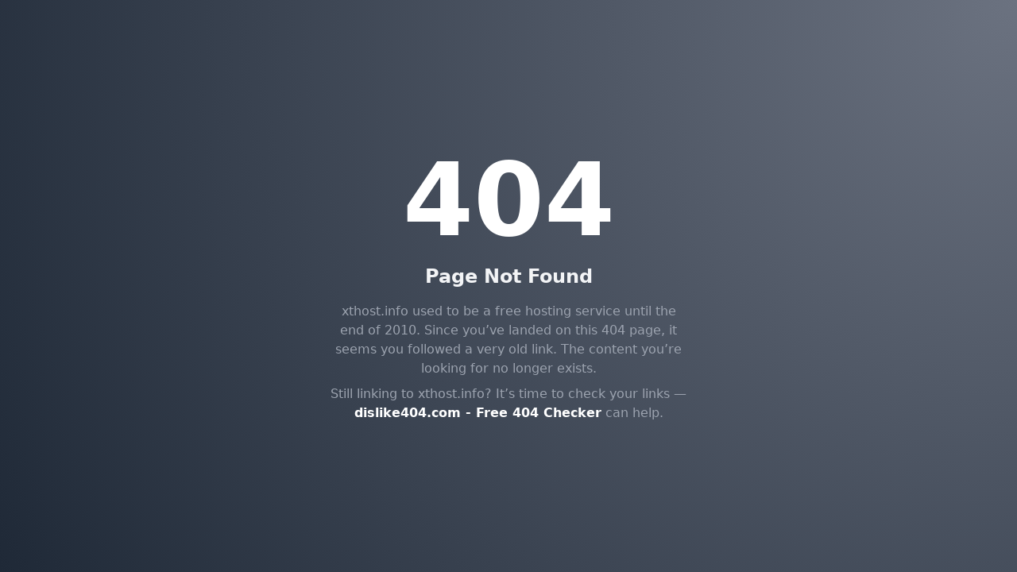

--- FILE ---
content_type: text/html; charset=UTF-8
request_url: http://xthost.info/
body_size: 1035
content:
<!DOCTYPE html>
<html lang="en">

<head>
  <meta charset="UTF-8" />
  <meta name="viewport" content="width=device-width, initial-scale=1.0" />
  <title>404 - Page Not Found</title>
  <link href="tailwind.min.css" rel="stylesheet">
  <style>
    body {
      background: radial-gradient(circle at top right, #6b7280, #1f2937);
    }
  </style>
</head>

<body class="min-h-screen flex flex-col items-center justify-center text-center text-gray-100 px-6">
  <div class="max-w-md">
    <h1 class="text-9xl font-extrabold text-transparent bg-clip-text text-white">404
    </h1>
    <h2 class="mt-4 text-2xl font-semibold">Page Not Found</h2>
    <p class="mt-4 text-gray-400">
      xthost.info used to be a free hosting service until the end of 2010.
      Since you’ve landed on this 404 page, it seems you followed a very old link.
      The content you’re looking for no longer exists.
    </p>
    <p class="mt-2 text-gray-400">

      Still linking to xthost.info? It’s time to check your links — <a href="https://dislike404.com"
        class="text-white font-semibold">dislike404.com - Free 404 Checker</a> can help.
    </p>
  </div>

<script defer src="https://static.cloudflareinsights.com/beacon.min.js/vcd15cbe7772f49c399c6a5babf22c1241717689176015" integrity="sha512-ZpsOmlRQV6y907TI0dKBHq9Md29nnaEIPlkf84rnaERnq6zvWvPUqr2ft8M1aS28oN72PdrCzSjY4U6VaAw1EQ==" data-cf-beacon='{"version":"2024.11.0","token":"a65c8c7a5f8b4427af3d5c7fe57e4fe4","r":1,"server_timing":{"name":{"cfCacheStatus":true,"cfEdge":true,"cfExtPri":true,"cfL4":true,"cfOrigin":true,"cfSpeedBrain":true},"location_startswith":null}}' crossorigin="anonymous"></script>
</body>

</html>